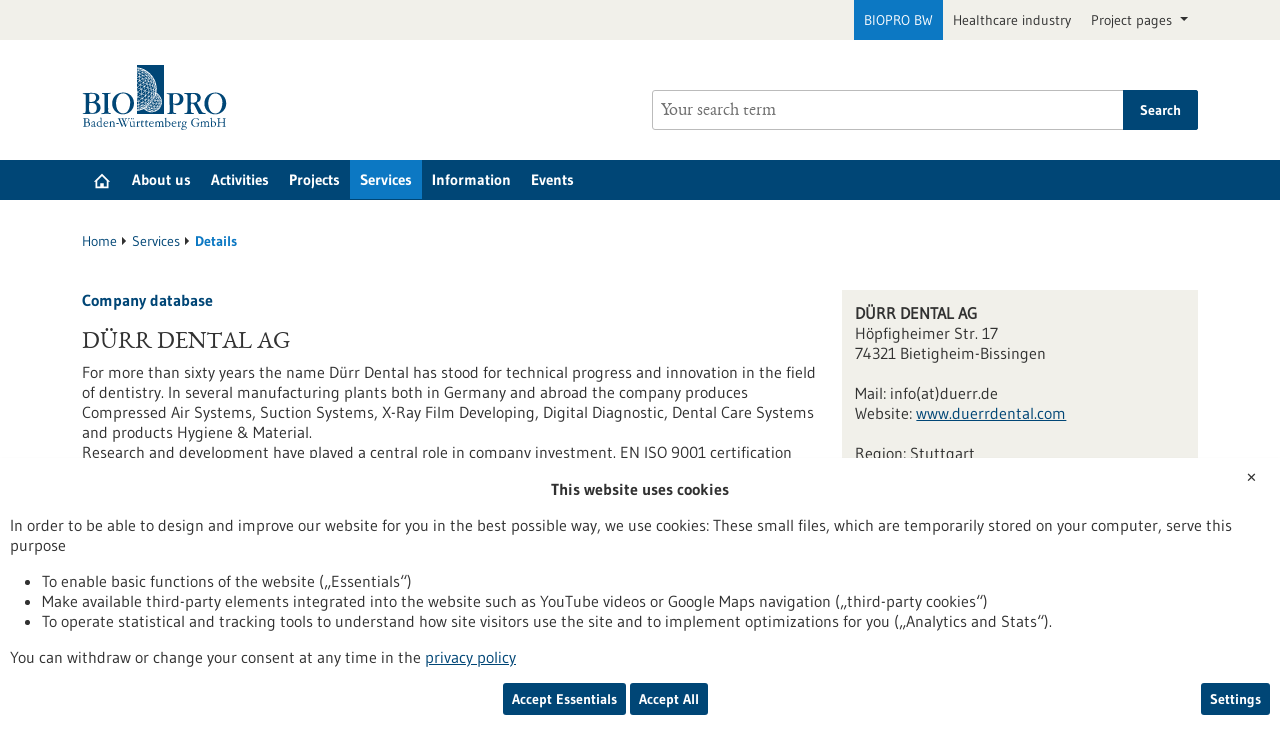

--- FILE ---
content_type: text/html; charset=UTF-8
request_url: https://www.bio-pro.de/en/service/details?forid=duerr-dental-ag&ccm_paging_p=1&ccm_order_by=&sort_by_company_title_sort_field=asc
body_size: 7861
content:
<!DOCTYPE html>
<html class="js" lang="en">
<head>
    <meta http-equiv="X-UA-Compatible" content="IE=edge">
    

	<meta property="og:site_name" content="Biopro BW" />
	<meta property="og:locale" content="en_GB" />
	<meta property="og:type" content="website" />
	<meta property="og:title" content="Details" />
	<meta property="og:url" content="https://www.bio-pro.de/en/service/details" />
	
<title>Details - Biopro BW</title>

<meta http-equiv="content-type" content="text/html; charset=UTF-8">
<meta name="robots" content="noindex">
<meta name="msapplication-config" content="/packages/biopro_theme/themes/biopro_theme/img/icons/favicons/browserconfig.xml" />
<meta name="application-name" content="Biopro BW" />
<meta name="theme-color" content="#ffffff" />
<meta property="og:locale" content="en_GB" />
<meta property="og:title" content="Details" />
<meta property="og:description" content="" />
<meta property="og:type" content="website" />
<meta property="og:url" content="https://www.bio-pro.de/en/service/details" />
<meta property="og:updated_time" content="2022-04-07T10:36:33+02:00" />
<meta name="twitter:card" content="summary" />
<meta name="twitter:title" content="Details" />
<meta name="twitter:description" content="" />
<link rel="canonical" href="https://www.bio-pro.de/en/service/details?ccm_paging_p=1" />
<link rel="shortcut icon" type="image/x-icon" href="/packages/biopro_theme/themes/biopro_theme/img/icons/favicons/favicon.ico" />
<link rel="icon" type="image/x-icon" href="/packages/biopro_theme/themes/biopro_theme/img/icons/favicons/favicon.ico" />
<link rel="icon" type="image/png" href="/packages/biopro_theme/themes/biopro_theme/img/icons/favicons/favicon-96x96.png" sizes="96x96" />
<link rel="icon" type="image/png" href="/packages/biopro_theme/themes/biopro_theme/img/icons/favicons/favicon-32x32.png" sizes="32x32" />
<link rel="icon" type="image/png" href="/packages/biopro_theme/themes/biopro_theme/img/icons/favicons/favicon-16x16.png" sizes="16x16" />
<link rel="apple-touch-icon" href="/packages/biopro_theme/themes/biopro_theme/img/icons/favicons/apple-touch-icon.png" />
<link rel="apple-touch-icon" href="/packages/biopro_theme/themes/biopro_theme/img/icons/favicons/apple-touch-icon-57x57.png" sizes="57x57" />
<link rel="apple-touch-icon" href="/packages/biopro_theme/themes/biopro_theme/img/icons/favicons/apple-touch-icon-60x60.png" sizes="60x60" />
<link rel="apple-touch-icon" href="/packages/biopro_theme/themes/biopro_theme/img/icons/favicons/apple-touch-icon-72x72.png" sizes="72x72" />
<link rel="apple-touch-icon" href="/packages/biopro_theme/themes/biopro_theme/img/icons/favicons/apple-touch-icon-76x76.png" sizes="76x76" />
<link rel="apple-touch-icon-precomposed" href="/packages/biopro_theme/themes/biopro_theme/img/icons/favicons/apple-touch-icon-precomposed.png" />
<link rel="manifest" href="/packages/biopro_theme/themes/biopro_theme/img/icons/favicons/manifest.json" />
<script type="text/javascript">
    var CCM_DISPATCHER_FILENAME = "/index.php";
    var CCM_CID = 73775;
    var CCM_EDIT_MODE = false;
    var CCM_ARRANGE_MODE = false;
    var CCM_IMAGE_PATH = "/concrete/images";
    var CCM_APPLICATION_URL = "https://www.bio-pro.de";
    var CCM_REL = "";
    var CCM_ACTIVE_LOCALE = "en_GB";
    var CCM_USER_REGISTERED = false;
</script>

<link href="/packages/xw_editor_glossary/css/glossary.css?ccm_nocache=d5391a4a63182f7db83d4114932e4685cde1a3e1" rel="stylesheet" type="text/css" media="all" />
<script type="text/javascript" src="/concrete/js/jquery.js?ccm_nocache=5ae83d135a7dff63d134b36e5897df2f79759e66"></script>
<link href="/concrete/css/fontawesome/all.css?ccm_nocache=5ae83d135a7dff63d134b36e5897df2f79759e66" rel="stylesheet" type="text/css" media="all" />
<link href="/concrete/css/cms.css?ccm_nocache=5ae83d135a7dff63d134b36e5897df2f79759e66" rel="stylesheet" type="text/css" media="all" />
<link href="/packages/biopro_theme/css/style.css?ccm_nocache=2d31c1900271b51cc65da140342780649c635796" rel="stylesheet" type="text/css" media="all" />
<link href="/packages/active_cookie_consent/css/cookies-disclaimer.css?ccm_nocache=ac9e2d3cd1ed3bd17fa7c4d8ed7ba77653fcd53a" rel="stylesheet" type="text/css" media="print" onload="this.media='all'" />
<link href="/xw/acc/css/cookies-disclaimer/styles" rel="stylesheet" type="text/css" media="print" onload="this.media='all'" />
<link href="/packages/active_cookie_consent/css/ios_toggler.css?ccm_nocache=ac9e2d3cd1ed3bd17fa7c4d8ed7ba77653fcd53a" rel="stylesheet" type="text/css" media="all" />
    <meta name="viewport" content="width=device-width, initial-scale=1.0">

    
    <script>
        if (navigator.userAgent.match(/IEMobile\/10\.0/)) {
            var msViewportStyle = document.createElement('style');
            msViewportStyle.appendChild(
                document.createTextNode('@-ms-viewport{width:auto!important}')
            );
            document.querySelector('head').appendChild(msViewportStyle);
        }
    </script>
</head>
<body style="zoom:1">

<div id="sitetop" class="ccm-page ccm-page-id-73775 page-type-start page-template-start portal-biopro">

    <noscript><p>Please enable Javascript in your browser.</p></noscript>

<div class="overlay displaynone"></div>

<script id="mobilenavigationtemplate" type="text/template">
    <div class="mobilenavigationouter">
        <a href="javascript:void(0);" class="iconlink filled mobilenavigationcloser">
            <span class="icon icon-close_off_canvas">
                <svg role="img" class="svg-close_off_canvas">
                    <title>Close menu</title>
                    <use xlink:href="/packages/biopro_theme/themes/biopro_theme/img/icons/svg/dist/svg-sprite.min.svg#close_off_canvas"></use>
                </svg>
            </span>
            <span class="invisible">Close menu</span>
        </a>
        <div class="mobilenavigation">
            <div class="inner">
                <div class="mm-header">
                    <div class="additional-menu mm-element">
                        
<ul class="languageselector firstlevellinks my-0">
                    <li class="activelanguage en">
                <a rel="alternate"
                   hreflang="en"
                   href="https://www.bio-pro.de/en/service/details?forid=duerr-dental-ag&ccm_paging_p=1&ccm_order_by=&sort_by_company_title_sort_field=asc"
                   title="sb_theme_biopro.block.templates.langswitchertitleen">
                    en                </a>
            </li>
            </ul>                    </div>

                    <div class="mm-element">
                        

    <div class="breadcrumbpath">
    <nav role="navigation">
        <h2 id="mobilebreadcrumbslabel" class="invisible">You are here:</h2>
        <ol aria-describedby="mobilebreadcrumbslabel" class="breadcrumbslist">
        <li><a href="https://www.bio-pro.de/en" target="">Home</a></li><li><a href="https://www.bio-pro.de/en/service" target="">Services</a></li><li class="unlinkable"><strong title="Current page">Details</strong></li>        </ol>
    </nav>
</div>

                    </div>
                </div>
                <div class="mobilenavigationwrapper">
                  

    <h2 class="invisible" id="mainnav">
    Main navigation</h2>
<nav>
    <ul class="firstlevellinks flyoutitems">
        <li><a href="https://www.bio-pro.de/en" >Home</a></li><li><a href="javascript:void(0);" class="collapsertoggle subpages-exist">About us</a><div class="bp-nav-submenu collapserpanel collapserclose section pagelinks links" data-initopen="no" aria-expanded="false" aria-hidden="true"><div class="bp-nav-submenu__header"><a href="https://www.bio-pro.de/en/biopro" class="title">About us</a></div><ul><li><a href="https://www.bio-pro.de/en/biopro/team" >Team</a><ul><li><a href="https://www.bio-pro.de/en/biopro/team/unsere-autoren" >Our authors</a></li></ul></li><li><a href="https://www.bio-pro.de/en/biopro/history" >History and achievements</a></li><li><a href="https://www.bio-pro.de/en/biopro/supervisory-board" >Supervisory Board</a></li><li><a href="https://www.bio-pro.de/en/biopro/career" >Career</a></li><li><a href="https://www.bio-pro.de/en/biopro/contact" >Contact / Travel information</a></li></ul></div></li><li><a href="javascript:void(0);" class="collapsertoggle subpages-exist">Activities</a><div class="bp-nav-submenu collapserpanel collapserclose section pagelinks links" data-initopen="no" aria-expanded="false" aria-hidden="true"><div class="bp-nav-submenu__header"><a href="https://www.bio-pro.de/en/activities" class="title">Activities</a></div><ul><li><a href="https://www.bio-pro.de/en/activities/start-up-support" >Start-up support</a></li><li><a href="https://www.bio-pro.de/en/activities/cooperation" >Cooperation initiatives</a></li><li><a href="https://www.bio-pro.de/en/activities/anlaufstelle-regulatorik-gesundheitswirtschaft-bw" >Anlaufstelle Regulatorik Gesundheitswirtschaft BW</a></li><li><a href="https://www.bio-pro.de/en/activities/internationalisation" >Internationalisation</a></li></ul></div></li><li><a href="javascript:void(0);" class="collapsertoggle subpages-exist">Projects</a><div class="bp-nav-submenu collapserpanel collapserclose section pagelinks links" data-initopen="no" aria-expanded="false" aria-hidden="true"><div class="bp-nav-submenu__header"><a href="https://www.bio-pro.de/en/projects" class="title">Projects</a></div><ul><li><a href="https://www.bio-pro.de/en/projects/current-projects" >Current projects</a><ul><li><a href="https://www.bio-pro.de/en/projects/current-projects/forum-health-region-baden-wuerttemberg" >Forum Health Region Baden-W&uuml;rttemberg</a></li><li><a href="https://www.bio-pro.de/en/projects/current-projects/alliance-sustainable-medical-technology" >Alliance for sustainable medical technology</a></li><li><a href="https://www.bio-pro.de/en/projects/current-projects/preciseu-personalised-medicine-empowerment-connecting-innovation-ecosystems-across-europe" >PRECISEU - PeRsonalised medicine Empowerment Connecting Innovation ecoSystems across EUrope</a></li><li><a href="https://www.bio-pro.de/en/projects/current-projects/hack-it-net-enabling-alpine-region-health-and-care-knowledge-and-innovation-transfer-network" >HACK-IT-NET - enabling an alpine region Health And Care Knowledge and Innovation Transfer NETwork</a></li></ul></li><li><a href="https://www.bio-pro.de/en/projects/general-projects" >General Projects</a><ul><li><a href="https://www.bio-pro.de/en/projects/general-projects/linkhealth-bw" >LinkHealth@BW</a></li></ul></li><li><a href="https://www.bio-pro.de/en/projects/Completed-projects" >Completed projects</a><ul><li><a href="https://www.bio-pro.de/en/projects/Completed-projects/mdr-ivdr-fast-track-support-bw" >MDR &amp; IVDR Fast-Track Support BW</a></li><li><a href="https://www.bio-pro.de/en/activities/healthcare-industry/photon-counting-pc-ct-consortium" >Photon-Counting (PC)-CT Consortium</a></li><li><a href="https://www.bio-pro.de/en/projects/Completed-projects/health-data-scenarios" >Health Data Scenarios</a></li><li><a href="https://www.bio-pro.de/en/projects/Completed-projects/baden-wuerttemberg-center-academic-drug-discovery" >Baden-W&uuml;rttemberg-Center for Academic Drug Discovery</a></li><li><a href="https://www.bio-pro.de/en/projects/Completed-projects/post-brexit" >Post-Brexit</a></li><li><a href="https://www.bio-pro.de/en/activities/healthcare-industry/mdr-ivdr-competence-centre-bw" >MDR &amp; IVDR Competence Centre BW (MIK)</a></li><li><a href="https://www.bio-pro.de/en/projects/Completed-projects/phytopharmaceuticals-and-valuable-plant-ingredients-initiative" >The Phytopharmaceuticals and Valuable Plant Ingredients initiative</a></li><li><a href="https://www.bio-pro.de/en/projects/Completed-projects/advanced-imaging-utilization-digital-data-application-baden-wuerttemberg-pc3-aida" >Advanced Imaging Utilization by Digital Data Application in Baden-W&uuml;rttemberg (PC3-AIDA)</a></li></ul></li></ul></div></li><li><a href="javascript:void(0);" class="collapsertoggle subpages-exist">Services</a><div class="bp-nav-submenu collapserpanel collapserclose section pagelinks links" data-initopen="no" aria-expanded="false" aria-hidden="true"><div class="bp-nav-submenu__header"><a href="https://www.bio-pro.de/en/service" class="title">Services</a></div><ul><li><a href="https://www.bio-pro.de/en/service/funding" >Funding</a></li><li><a href="https://www.bio-pro.de/en/service/research-institutions" >Research institutions</a></li><li><a href="https://www.bio-pro.de/en/service/healthcare-industry-database" >Healthcare industry database</a></li><li><a href="https://www.bio-pro.de/en/service/jobs" >Job market</a></li><li><a href="https://www.bio-pro.de/en/service/information/newsletter" >Newsletter</a></li><li><a href="https://www.bio-pro.de/en/stay-in-touch" >Stay in touch with us!</a></li></ul></div></li><li><a href="javascript:void(0);" class="collapsertoggle subpages-exist">Information</a><div class="bp-nav-submenu collapserpanel collapserclose section pagelinks links" data-initopen="no" aria-expanded="false" aria-hidden="true"><div class="bp-nav-submenu__header"><a href="https://www.bio-pro.de/en/information" class="title">Information</a></div><ul><li><a href="https://www.bio-pro.de/en/information/press-release" >Press releases &amp; contact</a></li><li><a href="https://www.bio-pro.de/en/information/publications" >Publications</a></li></ul></div></li><li><a href="https://www.bio-pro.de/en/events" class="subpages-none">Events</a></li>    </ul>
</nav>

                </div>
            </div>

            <div class="footermetalinks">
                <ul>
    <li>
        <a href="https://www.bio-pro.de/en/data-privacy-statement">
            Privacy statement        </a>
    </li>
    <li>
        <a href="https://www.bio-pro.de/en/accessability-declaration">
            Accessability Declaration        </a>
    </li>
    <li>
        <a href="https://www.bio-pro.de/en/imprint">
            Legal notice        </a>
    </li>
    <li>
        <a href="https://www.bio-pro.de/en/sitemap">
            Sitemap        </a>
    </li>
    <li>
        <a href="https://www.bio-pro.de/en/biopro/contact">
            Contact        </a>
    </li>
</ul>            </div>
        </div>
    </div>
</script>

<div class="transformer">

        <header class="template-element ">

        <a href="#contentstart" class="jumpinvisible">Jump to content</a>
                    <div class="metanavigation">
                <div class="container maincontainer maingrid">
                    <div class="row">
                        <div class="col-sm-12">
                                                        
<ul class="topelement portallinks">
                <li class="active">
            <a href="https://www.bio-pro.de/">BIOPRO BW</a>
        </li>
            <li>
            <a href="https://www.gesundheitsindustrie-bw.de/">Healthcare industry</a>
        </li>
    
            <li>
            <a class="nav-link dropdown-toggle" href="#" role="button" data-bs-toggle="dropdown" aria-expanded="false">
                Project pages            </a>
            <ul class="dropdown-menu">
                                    <li><a class="mdr-ivdr" href="https://regulatorik-gesundheitswirtschaft.bio-pro.de/">MDR & IVDR</a></li>
                                    <li><a class="innovation" href="https://startup-innovation.bio-pro.de/">Innovation & Startups</a></li>
                            </ul>
        </li>
    </ul>
                        </div>
                    </div>
                </div>
            </div>
        
        <div class="banner">
            <div class="container maincontainer maingrid">
                <div class="row">
                    <div class="col-sm-12 col-md-6">
                        <div class="banneritem">
                            <div class="mainlogo">
                                <a href="https://www.bio-pro.de/" class="iconlink" aria-label="Goto to Homepage">
                                            <span class="icon-logo icon-logo_biopro" aria-hidden="true">
                                                <img class="icon-logo-print" src="/packages/biopro_theme/themes/biopro_theme/img/icons/svg/logo_biopro.svg" alt=""/>
                                                <svg role="img" class="svg-logo svg-logo_biopro">
                                                    <title>BIOPRO BW Logo</title>
                                                    <use xlink:href="/packages/biopro_theme/themes/biopro_theme/img/icons/svg/dist/svg-sprite.min.svg#logo_biopro"></use>
                                                </svg>
                                            </span>
                                            </a>                            </div>
                        </div>
                    </div>
                    <div class="col-sm-12 col-md-6">
                        <div class="banneritem">
                            

    <form action="https://www.bio-pro.de/en/search" role="search" class="mainsearchform standardsearchform webforms">
    <input type="hidden" name="pagesearch" value="1">
    <label for="headermainsearch" id="headermainsearchlabel" class="d-none">
        <span class="invisible">Enter a search term</span>
    </label>
    <span class="twitter-typeahead search-text" style="position: relative; display: inline-block; direction: ltr;">
<label for="website_page_term_filter[list][]" class="invisible form-label" id="searchtext_label">Search</label><input type="search" id="website_page_term_filter[list][]" name="website_page_term_filter[list][]" value="" type="search" placeholder="Your search term" aria-labelledby="searchtext_label" class="headermainsearch typeahead tt-input" /><button type="submit" class="icon button iconlink">
                      <span class="icon icon-icon_search">
                        <svg class="svg-icon_search" role="img">
                          <title>Search</title>
                          <use xmlns:xlink="http://www.w3.org/1999/xlink"
                               xlink:href="/packages/biopro_theme/themes/biopro_theme/img/icons/svg/dist/svg-sprite.min.svg#icon_search"></use>
                        </svg>
                      </span>
    <span class="invisible">Search</span>
</button>
</span>
    <input type="hidden" value="header" name="origin">
    <input type="hidden" value="25" name="size">
        <button type="submit" class="button textbutton">
        <span>Search</span>
    </button>
</form>

                        </div>
                    </div>
                </div>
            </div>
        </div>

        <div class="mainnavigation">
            <div class="container maincontainer maingrid">
                <div class="row">
                    <div class="col-sm-12 inner">
                    

    <h2 class="d-none" id="mainnav">
    Main navigation</h2>
<nav>
    <ul class="firstlevellinks flyoutitems my-0">
        <li>
                   <a href="https://www.bio-pro.de/en" class=" subpages-none" title="Start page">
                     <span class="invisible">Start page</span>
                     <span class="icon icon-startseite">
                         <svg class="svg-startseite" role="img" aria-describedby="svg-start-site">
                             <title id="svg-start-site">Start page</title>
                             <use xlink:href="/packages/biopro_theme/themes/biopro_theme/img/icons/svg/dist/svg-sprite.min.svg#startseite"></use>
                         </svg>
                     </span>
                   </a>
                 </li><li><a href="javascript:void(0);" class="subpages-exist">About us</a><div class="flyoutwrapper row pushedout"><div class="col-md-12"><div class="flyouttop"><h2 class="overviewlink"><a href="https://www.bio-pro.de/en/biopro" class="title">About us</a></h2><a class="iconlink navigationtoggle" href="javascript:void(0);">
                     <span class="invisible">Close</span>
                     <span class="icon icon-schliessen">
                         <svg class="svg-schliessen" role="img">
                             <title>Close</title>
                             <use xlink:href="/packages/biopro_theme/themes/biopro_theme/img/icons/svg/dist/svg-sprite.min.svg#schliessen"></use>
                         </svg>
                     </span>
                   </a></div></div><ul class="col-sm-4 section pagelinks links"><li><a href="https://www.bio-pro.de/en/biopro/team" class="">Team</a><ul class="subpagelinks"><li><a href="https://www.bio-pro.de/en/biopro/team/unsere-autoren" class="">Our authors</a></li></ul></li><li><a href="https://www.bio-pro.de/en/biopro/history" class="">History and achievements</a></li></ul><ul class="col-sm-4 section pagelinks links"><li><a href="https://www.bio-pro.de/en/biopro/supervisory-board" class="">Supervisory Board</a></li><li><a href="https://www.bio-pro.de/en/biopro/career" class="">Career</a></li></ul><ul class="col-sm-4 section pagelinks links"><li><a href="https://www.bio-pro.de/en/biopro/contact" class="">Contact / Travel information</a></li></ul></li><li><a href="javascript:void(0);" class="subpages-exist">Activities</a><div class="flyoutwrapper row pushedout"><div class="col-md-12"><div class="flyouttop"><h2 class="overviewlink"><a href="https://www.bio-pro.de/en/activities" class="title">Activities</a></h2><a class="iconlink navigationtoggle" href="javascript:void(0);">
                     <span class="invisible">Close</span>
                     <span class="icon icon-schliessen">
                         <svg class="svg-schliessen" role="img">
                             <title>Close</title>
                             <use xlink:href="/packages/biopro_theme/themes/biopro_theme/img/icons/svg/dist/svg-sprite.min.svg#schliessen"></use>
                         </svg>
                     </span>
                   </a></div></div><ul class="col-sm-4 section pagelinks links"><li><a href="https://www.bio-pro.de/en/activities/start-up-support" class="">Start-up support</a></li><li><a href="https://www.bio-pro.de/en/activities/cooperation" class="">Cooperation initiatives</a></li></ul><ul class="col-sm-4 section pagelinks links"><li><a href="https://www.bio-pro.de/en/activities/anlaufstelle-regulatorik-gesundheitswirtschaft-bw" class="">Anlaufstelle Regulatorik Gesundheitswirtschaft BW</a></li></ul><ul class="col-sm-4 section pagelinks links"><li><a href="https://www.bio-pro.de/en/activities/internationalisation" class="">Internationalisation</a></li></ul></li><li><a href="javascript:void(0);" class="subpages-exist">Projects</a><div class="flyoutwrapper row pushedout"><div class="col-md-12"><div class="flyouttop"><h2 class="overviewlink"><a href="https://www.bio-pro.de/en/projects" class="title">Projects</a></h2><a class="iconlink navigationtoggle" href="javascript:void(0);">
                     <span class="invisible">Close</span>
                     <span class="icon icon-schliessen">
                         <svg class="svg-schliessen" role="img">
                             <title>Close</title>
                             <use xlink:href="/packages/biopro_theme/themes/biopro_theme/img/icons/svg/dist/svg-sprite.min.svg#schliessen"></use>
                         </svg>
                     </span>
                   </a></div></div><ul class="col-sm-4 section pagelinks links"><li><a href="https://www.bio-pro.de/en/projects/current-projects" class="">Current projects</a><ul class="subpagelinks"><li><a href="https://www.bio-pro.de/en/projects/current-projects/forum-health-region-baden-wuerttemberg" class="">Forum Health Region Baden-W&uuml;rttemberg</a></li><li><a href="https://www.bio-pro.de/en/projects/current-projects/alliance-sustainable-medical-technology" class="">Alliance for sustainable medical technology</a></li><li><a href="https://www.bio-pro.de/en/projects/current-projects/preciseu-personalised-medicine-empowerment-connecting-innovation-ecosystems-across-europe" class="">PRECISEU - PeRsonalised medicine Empowerment Connecting Innovation ecoSystems across EUrope</a></li><li><a href="https://www.bio-pro.de/en/projects/current-projects/hack-it-net-enabling-alpine-region-health-and-care-knowledge-and-innovation-transfer-network" class="">HACK-IT-NET - enabling an alpine region Health And Care Knowledge and Innovation Transfer NETwork</a></li></ul></li></ul><ul class="col-sm-4 section pagelinks links"><li><a href="https://www.bio-pro.de/en/projects/general-projects" class="">General Projects</a><ul class="subpagelinks"><li><a href="https://www.bio-pro.de/en/projects/general-projects/linkhealth-bw" class="">LinkHealth@BW</a></li></ul></li></ul><ul class="col-sm-4 section pagelinks links"><li><a href="https://www.bio-pro.de/en/projects/Completed-projects" class="">Completed projects</a><ul class="subpagelinks"><li><a href="https://www.bio-pro.de/en/projects/Completed-projects/mdr-ivdr-fast-track-support-bw" class="">MDR &amp; IVDR Fast-Track Support BW</a></li><li><a href="https://www.bio-pro.de/en/activities/healthcare-industry/photon-counting-pc-ct-consortium" class="">Photon-Counting (PC)-CT Consortium</a></li><li><a href="https://www.bio-pro.de/en/projects/Completed-projects/health-data-scenarios" class="">Health Data Scenarios</a></li><li><a href="https://www.bio-pro.de/en/projects/Completed-projects/baden-wuerttemberg-center-academic-drug-discovery" class="">Baden-W&uuml;rttemberg-Center for Academic Drug Discovery</a></li><li><a href="https://www.bio-pro.de/en/projects/Completed-projects/post-brexit" class="">Post-Brexit</a></li><li><a href="https://www.bio-pro.de/en/activities/healthcare-industry/mdr-ivdr-competence-centre-bw" class="">MDR &amp; IVDR Competence Centre BW (MIK)</a></li><li><a href="https://www.bio-pro.de/en/projects/Completed-projects/phytopharmaceuticals-and-valuable-plant-ingredients-initiative" class="">The Phytopharmaceuticals and Valuable Plant Ingredients initiative</a></li><li><a href="https://www.bio-pro.de/en/projects/Completed-projects/advanced-imaging-utilization-digital-data-application-baden-wuerttemberg-pc3-aida" class="">Advanced Imaging Utilization by Digital Data Application in Baden-W&uuml;rttemberg (PC3-AIDA)</a></li></ul></li></ul></li><li><a href="javascript:void(0);" class="subpages-exist active">Services</a><div class="flyoutwrapper row pushedout"><div class="col-md-12"><div class="flyouttop"><h2 class="overviewlink"><a href="https://www.bio-pro.de/en/service" class="title">Services</a></h2><a class="iconlink navigationtoggle" href="javascript:void(0);">
                     <span class="invisible">Close</span>
                     <span class="icon icon-schliessen">
                         <svg class="svg-schliessen" role="img">
                             <title>Close</title>
                             <use xlink:href="/packages/biopro_theme/themes/biopro_theme/img/icons/svg/dist/svg-sprite.min.svg#schliessen"></use>
                         </svg>
                     </span>
                   </a></div></div><ul class="col-sm-4 section pagelinks links"><li><a href="https://www.bio-pro.de/en/service/funding" class="">Funding</a></li><li><a href="https://www.bio-pro.de/en/service/research-institutions" class="">Research institutions</a></li></ul><ul class="col-sm-4 section pagelinks links"><li><a href="https://www.bio-pro.de/en/service/healthcare-industry-database" class="">Healthcare industry database</a></li><li><a href="https://www.bio-pro.de/en/service/jobs" class="">Job market</a></li></ul><ul class="col-sm-4 section pagelinks links"><li><a href="https://www.bio-pro.de/en/service/information/newsletter" class="">Newsletter</a></li><li><a href="https://www.bio-pro.de/en/stay-in-touch" class="">Stay in touch with us!</a></li></ul></li><li><a href="javascript:void(0);" class="subpages-exist">Information</a><div class="flyoutwrapper row pushedout"><div class="col-md-12"><div class="flyouttop"><h2 class="overviewlink"><a href="https://www.bio-pro.de/en/information" class="title">Information</a></h2><a class="iconlink navigationtoggle" href="javascript:void(0);">
                     <span class="invisible">Close</span>
                     <span class="icon icon-schliessen">
                         <svg class="svg-schliessen" role="img">
                             <title>Close</title>
                             <use xlink:href="/packages/biopro_theme/themes/biopro_theme/img/icons/svg/dist/svg-sprite.min.svg#schliessen"></use>
                         </svg>
                     </span>
                   </a></div></div><ul class="col-sm-4 section pagelinks links"><li><a href="https://www.bio-pro.de/en/information/press-release" class="">Press releases &amp; contact</a></li></ul><ul class="col-sm-4 section pagelinks links"><li><a href="https://www.bio-pro.de/en/information/publications" class="">Publications</a></li></ul></li><li><a href="https://www.bio-pro.de/en/events" class="subpages-none">Events</a><div class="flyoutwrapper row pushedout"><div class="col-md-12"><div class="flyouttop"><h2 class="overviewlink"><a href="https://www.bio-pro.de/en/events" class="title">Events</a></h2><a class="iconlink navigationtoggle" href="javascript:void(0);">
                     <span class="invisible">Close</span>
                     <span class="icon icon-schliessen">
                         <svg class="svg-schliessen" role="img">
                             <title>Close</title>
                             <use xlink:href="/packages/biopro_theme/themes/biopro_theme/img/icons/svg/dist/svg-sprite.min.svg#schliessen"></use>
                         </svg>
                     </span>
                   </a></div></div></li>    </ul>
    <div class="additional-menu mm-element">
        
<ul class="languageselector firstlevellinks my-0">
                    <li class="activelanguage en">
                <a rel="alternate"
                   hreflang="en"
                   href="https://www.bio-pro.de/en/service/details?amp%3Bccm_paging_p=2&ccm_paging_p=1&ccm_order_by=&sort_by_company_title_sort_field=asc&forid=advita-lifescience-gmbh"
                   title="sb_theme_biopro.block.templates.langswitchertitleen">
                    en                </a>
            </li>
            </ul>    </div>
</nav>

                        <a href="javascript:void(0);" class="iconlink filled mobilemenutoggle">
                            <span class="icon icon-menu ">
                                <svg role="img" class="svg-menu">
                                    <title>Show menu</title>
                                    <use xlink:href="/packages/biopro_theme/themes/biopro_theme/img/icons/svg/dist/svg-sprite.min.svg#menu"></use>
                                </svg>
                            </span>
                            <span class="invisible">Show menu</span>
                        </a>
                    </div>
                </div>
            </div>
        </div>

    </header>

    <div class="template-element aheadcontent">
            </div>
<div class="maingrid maincontainer maincontentwrapper container">
    <div class="row">
        <div class="col-lg-12 maincontent">
            

    <div class="breadcrumbpath">
    <nav role="navigation">
        <h2 id="mobilebreadcrumbslabel" class="invisible">You are here:</h2>
        <ol aria-describedby="mobilebreadcrumbslabel" class="breadcrumbslist">
        <li><a href="https://www.bio-pro.de/en" target="">Home</a></li><li><a href="https://www.bio-pro.de/en/service" target="">Services</a></li><li class="unlinkable"><strong title="Current page">Details</strong></li>        </ol>
    </nav>
</div>

        </div>
    </div>
    <div class="row">
        <main class="maincontent col-lg-8" id="contentstart">
            <div class="row print">
                

    <div class="col-md-12 clearfix udb_detailseite">

    <em class="subheadline">Company database </em>
    <h2>DÜRR DENTAL AG</h2>

        <p class="udbdetail">For more than sixty years the name Dürr Dental has stood for technical progress and innovation in the field of dentistry. In several manufacturing plants both in Germany and abroad the company produces Compressed Air Systems, Suction Systems, X-Ray Film Developing, Digital Diagnostic, Dental Care Systems and products Hygiene & Material.<br />
Research and development have played a central role in company investment. EN ISO 9001 certification also confirms that on the part of the management all the preconditions exist for producing quality in the long term.<br />
The headquarters of Dürr Dental are located in Bietigheim Bissingen, in the centre of the high-tech state of Baden-Württemberg, <br />
</p>        <div class="fokus">
    <strong>Medtech Companies</strong><span class="unterkat">Imaging Techniques, Hygiene/Sterilisation & Protection Equipment, Dental Care</span></div>    <div class="udb-linkback">
    <a href="" title="" style="display:none;" class="udb-company-back" data-rel="back">Back to Result</a>    </div>

  </div>

            </div>
        </main>
        <aside class="col-lg-4">
            <div class="row">
                

    <div class="searchform col-md-12"><div class="module searchform clearfix udb"><div class="inner searchBox"><div class="formrow clearfix detail"><span class="header">DÜRR DENTAL AG</span><span class='address'>Höpfigheimer Str. 17<br>74321 Bietigheim-Bissingen</span><span class="mail"><span class="hideme_detail">Mail: </span>info(at)duerr.de</span><span class="web"><span class="hideme_detail">Website: </span><a href="http://www.duerrdental.com" target="_blank">www.duerrdental.com</a></span><span class="region">Stuttgart</span></div></div></div></div><div class="separator"></div><div class="udb-linkback" style="column-span: all; display: block"><a href="" title="" style="display:none;" class="udb-company-back" data-rel="back">Back to Result</a></div>
            </div>
        </aside>
    </div>
</div>
<div class="mainfooter template-element">
    <div class="container maincontainer maingrid">
        <div class="row">
                        
        </div>
    </div>

    <footer>
        <div class="footer-links">
            <div class="container maincontainer maingrid">
                <div class="navwrapper row">
                    <div class="col-sm-12">
                        <h2 class="invisible" id="footernav">Footer navigation</h2>
                        <nav>
                            

    <ul class="firstlevellinks grid_9">
    <li class="subgrid_3 inner richfooteritem"><span class="columntitle">About us</span><ul class="section pagelinks links"><li><a href="https://www.bio-pro.de/en/biopro/team" target="">Team</a></li><li><a href="https://www.bio-pro.de/en/biopro/history" target="">History and achievements</a></li><li><a href="https://www.bio-pro.de/en/biopro/supervisory-board" target="">Supervisory Board</a></li><li><a href="https://www.bio-pro.de/en/biopro/career" target="">Career</a></li><li><a href="https://www.bio-pro.de/en/biopro/contact" target="">Contact / Travel information</a></li></ul></li><li class="subgrid_3 inner richfooteritem"><span class="columntitle">Activities</span><ul class="section pagelinks links"><li><a href="https://www.bio-pro.de/en/activities/start-up-support" target="">Start-up support</a></li><li><a href="https://www.bio-pro.de/en/activities/cooperation" target="">Cooperation initiatives</a></li><li><a href="https://www.bio-pro.de/en/activities/anlaufstelle-regulatorik-gesundheitswirtschaft-bw" target="">Anlaufstelle Regulatorik Gesundheitswirtschaft BW</a></li><li><a href="https://www.bio-pro.de/en/activities/internationalisation" target="">Internationalisation</a></li></ul></li><li class="subgrid_3 inner richfooteritem"><span class="columntitle">Projects</span><ul class="section pagelinks links"><li><a href="https://www.bio-pro.de/en/projects/current-projects" target="">Current projects</a></li><li><a href="https://www.bio-pro.de/en/projects/general-projects" target="">General Projects</a></li><li><a href="https://www.bio-pro.de/en/projects/Completed-projects" target="">Completed projects</a></li></ul></li><li class="subgrid_3 inner richfooteritem"><span class="columntitle">Services</span><ul class="section pagelinks links"><li><a href="https://www.bio-pro.de/en/service/funding" target="">Funding</a></li><li><a href="https://www.bio-pro.de/en/service/research-institutions" target="">Research institutions</a></li><li><a href="https://www.bio-pro.de/en/service/healthcare-industry-database" target="">Healthcare industry database</a></li><li><a href="https://www.bio-pro.de/en/service/jobs" target="">Job market</a></li><li><a href="https://www.bio-pro.de/en/service/information/newsletter" target="">Newsletter</a></li><li><a href="https://www.bio-pro.de/en/stay-in-touch" target="">Stay in touch with us!</a></li></ul></li><li class="subgrid_3 inner richfooteritem"><span class="columntitle">Information</span><ul class="section pagelinks links"><li><a href="https://www.bio-pro.de/en/information/press-release" target="">Press releases &amp; contact</a></li><li><a href="https://www.bio-pro.de/en/information/publications" target="">Publications</a></li></ul></li><li class="subgrid_3 inner richfooteritem"><span class="columntitle"><a href="https://www.bio-pro.de/en/events" target="">Events</a></span></li></ul>

                            <ul class="firstlevellinks grid_3">
                                
<li class="richfooteritem subgrid_3">
    <span class="columntitle">Project pages</span>
    <ul class="pagelinks">
                    <li><a href="https://regulatorik-gesundheitswirtschaft.bio-pro.de/">MDR & IVDR</a></li>
                    <li><a href="https://startup-innovation.bio-pro.de/">Innovation & Startups</a></li>
            </ul>
</li>

<li class="richfooteritem subgrid_3">
    <span class="columntitle">Portals</span>
    <ul class="pagelinks">
                    <li><a href="https://www.bio-pro.de/">BIOPRO BW</a></li>
                    <li><a href="https://www.gesundheitsindustrie-bw.de">Healthcare industry</a></li>
            </ul>
</li>

                            </ul>
                        </nav>
                    </div>
                </div>
                <ul class="mobilelinks">
                    <li>
                        <a href="#sitetop" title="To top">To top</a>
                    </li>
                </ul>
            </div>
        </div>

        <div class="footer-upper container maincontainer maingrid">
            <div class="row">
                <div class="col-sm-12">
                                    <div class="newsletter">
                        <h3>stay informed</h3>
                        

    
<a href="https://www.bio-pro.de/newsletter" class="button button-emphasized">Newsletter abonnieren</a>
                    </div>
                    <div class="socialmedia">
                    <h3 class="invisible">Social Media</h3>
                    <ul>
                        <li>
                            <a class="iconlink filled" title="visit Xing" target="_blank" href="https://www.xing.com/companies/bioprobaden-w%2525c3%25259crttemberggmbh">
                                <span class="invisible">Xing</span>
                                <span class="icon icon-xing">
                                    <svg role="img"><title>Xing</title><use xlink:href="/packages/biopro_theme/themes/biopro_theme/img/icons/svg/dist/svg-sprite.min.svg#xing"></use></svg>
                                </span>
                            </a>
                        </li>
                        <!--         <li>
              <a class="iconlink filled" title="Besuchen Sie uns auf Facebook" target="_blank" href="https://www.facebook.com/fbpagenotexisting">
                <span class="invisible">Facebook</span>
                <span class="icon icon-facebook>">
                  <svg>
                    <use xlink:href="/packages/biopro_theme/themes/biopro_theme/img/icons/svg/dist/svg-sprite.min.svg#facebook"></use>
                  </svg>
                </span>
              </a>
            </li> -->
                                                <li>
                            <a class="iconlink filled" title="visit Twitter" target="_blank" href="https://twitter.com/BIOPRO_BW">
                                <span class="invisible">Twitter</span>
                                <span class="icon icon-twitter>">
                                  <svg role="img">
                                    <title>visit Twitter</title>
                                    <use xlink:href="/packages/biopro_theme/themes/biopro_theme/img/icons/svg/dist/svg-sprite.min.svg#twitter"></use>
                                  </svg>
                                </span>
                            </a>
                        </li>
                        <li>
                            <a class="iconlink filled" title="visit LinkedIn" target="_blank" href="https://www.linkedin.com/company/biopro-baden-w%C3%BCrttemberg-gmbh">
                                <span class="invisible">LinkedIn</span>
                                <span class="icon icon-linkedin>">
                                  <svg role="img">
                                    <title>visit LinkedIn</title>
                                    <use xlink:href="/packages/biopro_theme/themes/biopro_theme/img/icons/svg/dist/svg-sprite.min.svg#linkedin"></use>
                                  </svg>
                                </span>
                            </a>
                        </li>
                        <li>
                                                        <a class="iconlink filled" title="visit RSS" target="_blank" href="https://www.bio-pro.de/en/service/information/rss/">
                                <span class="invisible">Rss</span>
                                <span class="icon icon-rss_feeds>">
                                  <svg role="img">
                                    <title>visit RSS</title>
                                    <use xlink:href="/packages/biopro_theme/themes/biopro_theme/img/icons/svg/dist/svg-sprite.min.svg#rss_feeds"></use>
                                  </svg>
                                </span>
                            </a>
                        </li>
                    </ul>
                    </div>
                                </div>
            </div>
        </div>

        <div class="footer-lower">
            <div class="container maincontainer maingrid">
                <div class="row">
                    <div class="col-sm-12">
                        <ul>
    <li>
        <a href="https://www.bio-pro.de/en/data-privacy-statement">
            Privacy statement        </a>
    </li>
    <li>
        <a href="https://www.bio-pro.de/en/accessability-declaration">
            Accessability Declaration        </a>
    </li>
    <li>
        <a href="https://www.bio-pro.de/en/imprint">
            Legal notice        </a>
    </li>
    <li>
        <a href="https://www.bio-pro.de/en/sitemap">
            Sitemap        </a>
    </li>
    <li>
        <a href="https://www.bio-pro.de/en/biopro/contact">
            Contact        </a>
    </li>
</ul>                    </div>
                </div>
            </div>
        </div>

        <div class="footer-end container maincontainer maingrid">
            <div class="row">
                <div class="col-sm-12 px-0"><span class="copysign">&copy; </span>2026 </div>
            </div>
        </div>
    </footer>
</div>

</div> <!-- div.transformer -->

<div class="printinfo">
    <span class="currenturl">
        <span class="label">Website address:</span> https://www.bio-pro.de/en/service/details    </span>
</div>


        </div><!-- div.ccm-page -->

        <script type="text/javascript" src="/application/files/cache/js/85bba096b5424cee99549bf2e2e7ad7096550784.js?ccm_nocache=5ae83d135a7dff63d134b36e5897df2f79759e66" data-source="/packages/xw_editor_glossary/js/glossary.js?ccm_nocache=d5391a4a63182f7db83d4114932e4685cde1a3e1 /concrete/js/features/imagery/frontend.js?ccm_nocache=5ae83d135a7dff63d134b36e5897df2f79759e66"></script>
<script type="text/javascript" src="/xw/en-gb/frontend/js"></script>
<script type="text/javascript" src="/concrete/js/bootstrap.js?ccm_nocache=ba147603b6083b32f684faeebce27757460c341a"></script>
<script type="text/javascript" src="/concrete/js/moment.js?ccm_nocache=92166a491d9c23e3254bf4c4944b6b5e1412a4f8"></script>
<script type="text/javascript" src="/concrete/js/vue.js?ccm_nocache=5ae83d135a7dff63d134b36e5897df2f79759e66"></script>
<script type="text/javascript" src="/concrete/js/cms.js?ccm_nocache=5ae83d135a7dff63d134b36e5897df2f79759e66"></script>
<script type="text/javascript" src="/application/files/cache/js/87b40f8ad5a74ba13d7375e2f28196a76dac398a.js?ccm_nocache=5ae83d135a7dff63d134b36e5897df2f79759e66" data-source="/ccm/assets/localization/core/js /ccm/assets/localization/jquery/ui/js /packages/biopro_theme/js/core.sitemap.override.js?ccm_nocache=2d31c1900271b51cc65da140342780649c635796 /packages/biopro_theme/js/vendor/jquery.validate.min.js?ccm_nocache=2d31c1900271b51cc65da140342780649c635796 /packages/biopro_theme/js/vendor/jquery.colorbox-min.js?ccm_nocache=2d31c1900271b51cc65da140342780649c635796 /packages/biopro_theme/js/vendor/jquery-ui/accordion.js?ccm_nocache=2d31c1900271b51cc65da140342780649c635796 /packages/biopro_theme/js/vendor/matchMedia.js?ccm_nocache=2d31c1900271b51cc65da140342780649c635796 /packages/biopro_theme/js/vendor/matchMedia.addListener.js?ccm_nocache=2d31c1900271b51cc65da140342780649c635796 /packages/biopro_theme/js/vendor/enquire.min.js?ccm_nocache=2d31c1900271b51cc65da140342780649c635796 /packages/biopro_theme/js/vendor/hammer.min.js?ccm_nocache=2d31c1900271b51cc65da140342780649c635796 /packages/biopro_theme/js/vendor/jquery.hammer.js?ccm_nocache=2d31c1900271b51cc65da140342780649c635796 /packages/biopro_theme/js/vendor/modernizr.js?ccm_nocache=2d31c1900271b51cc65da140342780649c635796 /packages/biopro_theme/js/vendor/jquery.socialshareprivacy.js?ccm_nocache=2d31c1900271b51cc65da140342780649c635796 /packages/biopro_theme/js/vendor/svg4everybody-modified.js?ccm_nocache=2d31c1900271b51cc65da140342780649c635796 /packages/biopro_theme/js/vendor/typeahead.bundle.min.js?ccm_nocache=2d31c1900271b51cc65da140342780649c635796 /packages/xw_timeline/js/slick.js?ccm_nocache=9fc6d373458b6c76c57970fd4573c5ad742332c8 /ccm/biopro/js/global.js /packages/biopro_theme/js/dist/app.js?ccm_nocache=2d31c1900271b51cc65da140342780649c635796"></script>
<script type="text/javascript" src="/xw/acc/en-gb/js/config"></script>
<script type="text/javascript" src="/packages/active_cookie_consent/js/acc.js?ccm_nocache=ac9e2d3cd1ed3bd17fa7c4d8ed7ba77653fcd53a"></script>
<script type="text/javascript" src="/xw/acc/en-gb/js/trackers-manager"></script>
<script type="text/javascript" src="/application/files/cache/js/80c533ce68dfa88ab15f68b69a5d5446385e5321.js?ccm_nocache=5ae83d135a7dff63d134b36e5897df2f79759e66" data-source="/packages/sb_search/blocks/sb_search_detail_company/view.js?ccm_nocache=b7c08a9a5b0fd21c036d063994c9709347d3c5d1"></script>

    </body>
</html>


--- FILE ---
content_type: text/html; charset=UTF-8
request_url: https://www.bio-pro.de/index.php/xw/acc/popup_toggle
body_size: 1938
content:

<a href="javascript:void(0)" role="button" aria-haspopup="true" aria-expanded="false" aria-controls="acc-popup" class="acc-button-toggle display-cookies-disclaimer-popup" data-accept-function="show_popup" aria-label="Open Cookie Banner">
    <svg class="acc-logo" xmlns="http://www.w3.org/2000/svg" width="70" height="70" viewBox="0 0 232.238 269.574">
        <g id="acc" transform="translate(-91.881 -285.221)">
            <g id="shield" class="acc-logo__shield" transform="translate(-410.848 8.835)">
                <path id="shield-outer" class="acc-logo__shield-outer" data-name="Path 2" d="M219.656,302.883s-18.59,16.374-51.01,29.145a180.667,180.667,0,0,1-62.875,12.116s-5.895,65.495,23.578,126.4,90.307,98.242,90.307,98.242,58.366-29.473,90.131-98.242,23.578-126.4,23.578-126.4-31.11-.982-60.91-12.116S219.656,302.883,219.656,302.883Z" transform="translate(399.047 -24.548)" fill="none" stroke-width="3"/>
                <path id="shield-inner" class="acc-logo__shield-inner" data-name="Path 3" d="M204.953,302.883s-16.2,14.269-44.452,25.4a157.44,157.44,0,0,1-54.791,10.559s-5.137,57.075,20.547,110.154,78.7,85.612,78.7,85.612,50.862-25.684,78.543-85.612S304.043,338.84,304.043,338.84s-27.11-.856-53.079-10.559A193.291,193.291,0,0,1,204.953,302.883Z" transform="translate(413.769 -7.456)" />
            </g>
            <path id="cookie" d="M57.1,120.371A51.7,51.7,0,0,1,38.555,116.9a62.562,62.562,0,0,1-18.361-11.176A63.584,63.584,0,0,1,8.1,91.932a51.338,51.338,0,0,1-6.449-14.75c-2.436-9.429-2.17-19.71.791-30.558A50.707,50.707,0,0,1,10.86,29.518,60,60,0,0,1,22.235,18.081,62.232,62.232,0,0,1,36.529,9.69C39.741,8.143,46.209,6,50,6a4.875,4.875,0,0,1,2.254.42,1.521,1.521,0,0,1,.861,1.424c0,9.524,3.239,10.3,6.674,11.111a10.3,10.3,0,0,1,4.384,1.816c1.558,1.267,1.124,3.106.522,5.65C63.667,30.75,62.12,37.292,70.62,45.7c4.315,4.3,9.25,6.477,14.667,6.477a19.133,19.133,0,0,0,8.366-1.859,2.164,2.164,0,0,1,1-.281A2.371,2.371,0,0,1,96.384,51.2l.033.042a2.735,2.735,0,0,1,.281,1.194c.172,1.475.462,3.944,3.405,5.269a5.594,5.594,0,0,0,2.342.49,10.88,10.88,0,0,0,3.357-.661l.437-.144a7.6,7.6,0,0,1,2.113-.517,1.056,1.056,0,0,1,.966.467,2.428,2.428,0,0,1,1.842,2.213,64.493,64.493,0,0,1-1.88,20.661A50.926,50.926,0,0,1,98.26,101.1a59.292,59.292,0,0,1-8.544,7.956,57.282,57.282,0,0,1-9.923,6.074,52.189,52.189,0,0,1-22.691,5.24ZM52.159,91.936c0,1.036,1.382,2.174,2.641,2.174a2.264,2.264,0,1,0,0-4.527A2.467,2.467,0,0,0,52.159,91.936Zm27-14.595c0,3.837,3.833,6.813,7.129,6.813a6.367,6.367,0,0,0,0-12.734C82.847,71.421,79.16,73.8,79.16,77.341ZM20.1,72.743a3.754,3.754,0,0,0-1.4,2.49,4.7,4.7,0,0,0,4.436,4.374,4.09,4.09,0,0,0,0-8.174A4.712,4.712,0,0,0,20.1,72.743Zm24-17.584a6.762,6.762,0,0,0-3.223,5.755c0,4.944,5.044,9.8,10.182,9.8a9.1,9.1,0,0,0,9.018-9.155c0-4.843-3.792-8.358-9.018-8.358A12.725,12.725,0,0,0,44.1,55.159ZM27.024,38.979A2.711,2.711,0,0,0,29.665,41.4a2.265,2.265,0,1,0,0-4.527C28.39,36.874,27.024,37.72,27.024,38.979Zm81.532-5.519c0-3.172,3.467-5.767,6.382-5.767a5.744,5.744,0,0,1,0,11.487C112.022,39.18,108.556,36.633,108.556,33.46ZM78.163,30.141a5.216,5.216,0,0,1,5.211-5.221c2.877,0,5.782,3.059,5.782,5.942s-2.905,4.5-5.782,4.5A5.217,5.217,0,0,1,78.163,30.141ZM74.218.758C79.4-3.2,93.549,9.406,82.555,14.334a9.351,9.351,0,0,1-3.806.911C71.577,15.246,70.143,3.961,74.218.758Z" transform="translate(150.727 338.338)" fill="#fff"/>
            <g id="xw" transform="translate(-17092.393 1527.58)">
                <g id="xw__inner" data-name="xw__inner" transform="translate(17284.086 -1052.456)">
                    <path id="Path_2503" data-name="Path 2503" d="M42.585,6.962a78.3,78.3,0,0,0-26.322,15.5A183.558,183.558,0,0,0,3.457,35.7l1.464.03a3.782,3.782,0,0,0,2.939-1.306c.95-1.1,2.556-2.882,5.014-5.405a40.156,40.156,0,0,1,7.158-6.183l1.525,1.094s-2.235,1.322-7.048,6.165c-2.081,2.094-3.6,3.712-4.647,4.875A6.793,6.793,0,0,1,4.75,37.207L.368,37.163s9.669-12.4,19.176-19.438C31.5,8.875,42.585,6.962,42.585,6.962Z" transform="translate(-0.368 -6.962)" fill="#fff"/>
                    <path id="Path_2504" data-name="Path 2504" d="M66.762,76.742,57.891,67.57s1.751-1.515,2.481-2.072,1.952-1.407,1.952-1.407l14.017,14.73H71.666a6.824,6.824,0,0,1-4.9-2.08Z" transform="translate(-42.236 -48.544)" fill="#fff"/>
                    <path id="Path_2505" data-name="Path 2505" d="M12.776,28.714.368,15.885H5.345a7.018,7.018,0,0,1,5.084,2.18l6.561,6.9s-.564.482-1.069.917C15.382,26.342,12.776,28.714,12.776,28.714Z" transform="translate(-0.368 -13.457)" fill="#fff"/>
                </g>
            </g>
        </g>
    </svg>
</a>


--- FILE ---
content_type: text/css
request_url: https://www.bio-pro.de/packages/xw_editor_glossary/css/glossary.css?ccm_nocache=d5391a4a63182f7db83d4114932e4685cde1a3e1
body_size: -28
content:
abbr.glossary {
    cursor: help;
    text-decoration: none;
    border-bottom: 1px dotted;
}

--- FILE ---
content_type: text/css
request_url: https://www.bio-pro.de/packages/active_cookie_consent/css/ios_toggler.css?ccm_nocache=ac9e2d3cd1ed3bd17fa7c4d8ed7ba77653fcd53a
body_size: 443
content:
.ccm-page .ios-toggler-wrapper{-ms-flex-align:center;align-items:center;display:-ms-flexbox;display:flex}.ccm-page .ios-toggler-wrapper>:first-child{max-width:calc(100% - 75px)}.ccm-page input[type=checkbox].ios-toggler{margin-left:-9999px;position:absolute;visibility:hidden}.ccm-page input[type=checkbox].ios-toggler+span{cursor:pointer;margin-left:auto;outline:none;position:relative;-webkit-user-select:none;-moz-user-select:none;-ms-user-select:none;user-select:none}.ccm-page input[type=checkbox].ios-toggler--round-flat+span{background-color:#ddd;border-radius:60px;height:28px;padding:2px;transition:background .4s;width:60px}.ccm-page input[type=checkbox].ios-toggler--round-flat+span:after,.ccm-page input[type=checkbox].ios-toggler--round-flat+span:before{content:"";display:block;position:absolute}.ccm-page input[type=checkbox].ios-toggler--round-flat+span:before{background-color:#fff;border-radius:60px;bottom:2px;left:2px;right:2px;top:2px;transition:background .4s}.ccm-page input[type=checkbox].ios-toggler--round-flat+span:after{background-color:#ddd;border-radius:52px;bottom:4px;left:4px;top:4px;transition:margin .4s,background .4s;width:20px}.ccm-page input[type=checkbox].ios-toggler--round-flat:checked+span{background-color:#27a1ca}.ccm-page input[type=checkbox].ios-toggler--round-flat:checked+span:after{background-color:#27a1ca;margin-left:32px}.ccm-page input[type=checkbox].ios-toggler--round-flat:checked:disabled+span:after{-webkit-filter:contrast(.4);filter:contrast(.4)}.ccm-page input[type=checkbox].ios-toggler--round-flat.ios-toggler--sm+span{height:24px;padding:1px;width:48px}.ccm-page input[type=checkbox].ios-toggler--round-flat.ios-toggler--sm+span:before{bottom:1px;left:1px;right:1px;top:1px}.ccm-page input[type=checkbox].ios-toggler--round-flat.ios-toggler--sm+span:after{border-radius:50%;bottom:2px;left:2px;top:2px}.ccm-page input[type=checkbox].ios-toggler--round-flat.ios-toggler--sm:checked+span:after{margin-left:24px}
